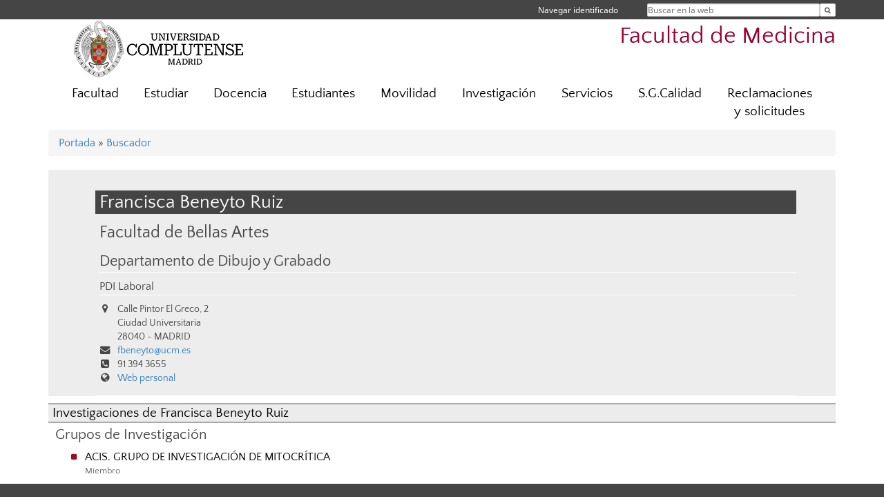

--- FILE ---
content_type: text/html; charset=UTF-8
request_url: https://medicina.ucm.es/directorio?id=32545
body_size: 4682
content:
<!DOCTYPE html>
<html lang="es">
<head>
	<meta charset="UTF-8" />
	<meta http-equiv="X-UA-Compatible" content="IE=edge">
    <meta name="viewport" content="width=device-width, initial-scale=1">
	<title>UCM - Facultad de Medicina</title>
	
	<meta name="description" content="La Universidad Complutense de Madrid es una institución de larga trayectoria y amplio reconocimiento social que aspira a situarse entre las primeras universidades de Europa y a consolidarse como centro de referencia para el continente latinoamericano" />
	<meta name="keywords" content="Universidad Complutense de Madrid, Complutense, UCM, Educación, Innovación, Universidad de excelencia, Formación, Grado, Máster, Doctorado, Postgrado" />
	<link rel="apple-touch-icon" sizes = "192x192" href="/themes/ucm16/media/img/favicon-192.png" />
	<link rel="shortcut icon" href="/themes/ucm16/media/img/logoucm.ico" />
	<link rel="icon" href="/themes/ucm16/media/img/logoucm.ico" />
	<link type="text/css" media="screen" rel="stylesheet" href="/themes/ucm16/css/bootstrap.css" />
	<link type="text/css" media="all" rel="stylesheet" href="/themes/ucm16/css/font-awesome.min.css" />
	<link type="text/css" media="screen" rel="stylesheet" href="/themes/ucm16/css/ucm-theme.css" />
	<link type="text/css" media="screen" rel="stylesheet" href="/themes/ucm16/css/ucm.css" />
	<link type="text/css" media="screen" rel="stylesheet" href="/themes/ucm16/css/ucm-wg.css" />
	<link type="text/css" media="print" rel="stylesheet" href="/themes/ucm16/css/print.css" />
	<link type="text/css" media="all" rel="stylesheet" href="/themes/ucm16/css/app_directorio.css" />	
</head>
<body>
	<header>
		<div id="barra">
			<div class="container">
								
				<ul class="ul-menu">
					<li>
				        <div id="buscador">
				            <form action="https://medicina.ucm.es/buscador" method="get" class="posicion_buscar form-inline" id="formbuscador">
								<label for="search" class="search_label">Buscar en la web</label>
								<input type="search" id="search" name="search" placeholder="Buscar en la web" required />
								<input type="hidden" name="csrf" value="85f0fd1ca2da2df45f66d8671067c67a1fce65a19b66a87f112af7390077cb53">
								<button type="submit" class="botonbusca" id="btsearch" title="Buscar en la web" aria-label="Buscar en la web"><span class="fa fa-search" aria-hidden="true" title="Buscar en la web"></span></button>
							</form>
								<button class="botoncerrar" id="cerrar_buscador" aria-label="Cerrar buscador"><span class="fa fa-times" aria-hidden="true" title="Cerrar buscador"></span></button>
					    </div>
					</li>
					<li>	
						<nav class="navbar" role="navigation" id="menusuperior">
							<div class="navbar-header">
								<button type="button" class="navbar-toggle" data-toggle="collapse" data-target=".navbar-sup-collapse" id="collapse-personal">
									<span class="sr-only">Desplegar navegación</span>
									<span class="fa fa-user fa-2x"></span>
					            </button>
							</div>
							<div id="contenido-menusuperior" class="collapse navbar-collapse navbar-sup-collapse">
								<ul class="nav navbar-nav" >
									
					<li class="iniciasesion"><a href="/login_sso/" title="Navegar identificado">Navegar identificado</a></li>																		
								</ul>
							</div>
						</nav>				
					</li>
					<li>
						<ul id="lg_items">
							
										</ul>
					</li>
				</ul>
			</div>
		</div>
		
		<div class="container" id="cabecera">
			<div class="row">
				<div class="col-lg-5 col-sm-5 col-xs-12" id="logo">
					<a href="https://www.ucm.es/" title="Universidad Complutense de Madrid">
						<img src="/themes/ucm16/media/img/logo.png" alt="ucm" title="Universidad Complutense de Madrid" />
					</a>
				</div>
				<div class="col-lg-7 col-sm-7 col-xs-12" id="titulo_website">
					<h1 class="web_title" style="font-size: 2.1em;"><a href="https://medicina.ucm.es/" title="Portada - Facultad de Medicina">Facultad de Medicina</a></h1>					
				</div>
			</div>
		</div>
			</header>
	
	<nav class="container navbar navbar-default" role="navigation" id="menu">
		<div class="navbar-header">
			<button type="button" class="navbar-toggle" data-toggle="collapse" data-target=".navbar-ex1-collapse" id="botonmenu">
				<span class="sr-only">Desplegar navegación</span>
				<span class="fa fa-bars"></span>
			</button>
		</div>
 
		<div class="collapse navbar-collapse navbar-ex1-collapse">
			
			<ul class="nav nav-justified" id="contenidomenu">
				<li class="dropdown resalte lead">
					<a title="Facultad" href="/facultad" class="dropdown-toggle">Facultad</a>
				</li>
				<li class="dropdown resalte lead">
					<a title="Estudiar" href="/estudiar" class="dropdown-toggle" data-toggle="dropdown">Estudiar</a>
					<ul class="dropdown-menu" role="menu">
						<li><a title="Grado" href="/grado">Grado</a></li>
						<li><a title="Máster" href="/master">Máster</a></li>
						<li><a title="Doctorado" href="/doctorado">Doctorado</a></li>
						<li><a href="/estudiar" title="Estudiar" aria-label="Estudiar"><span class="fa fa-plus-circle" aria-hidden="true" title="Estudiar"><em class="mas">+</em></span></a></li>
					</ul>
				</li>
				<li class="dropdown resalte lead">
					<a title="Docencia" href="/docencia" class="dropdown-toggle" data-toggle="dropdown">Docencia</a>
					<ul class="dropdown-menu" role="menu">
						<li><a title="Nutrición" href="/docencia-nutricion-h-y-dietetica">Nutrición</a></li>
						<li><a title="Terapia Ocupacional" href="/docencia-terapia-ocupacional">Terapia Ocupacional</a></li>
						<li><a title="Medicina" href="/docencia-medicina">Medicina</a></li>
						<li><a href="/docencia" title="Docencia" aria-label="Docencia"><span class="fa fa-plus-circle" aria-hidden="true" title="Docencia"><em class="mas">+</em></span></a></li>
					</ul>
				</li>
				<li class="dropdown resalte lead">
					<a title="Estudiantes" href="/alumnos" class="dropdown-toggle" data-toggle="dropdown">Estudiantes</a>
					<ul class="dropdown-menu" role="menu">
						<li><a title="Jornadas/actividades para estudiantes" href="/jornadas-actividades-para-estudiantes">Jornadas/actividades para estudiantes</a></li>
						<li><a href="/alumnos" title="Estudiantes" aria-label="Estudiantes"><span class="fa fa-plus-circle" aria-hidden="true" title="Estudiantes"><em class="mas">+</em></span></a></li>
					</ul>
				</li>
				<li class="dropdown resalte lead">
					<a title="Movilidad" href="/oficina-movilidad" class="dropdown-toggle">Movilidad</a>
				</li>
				<li class="dropdown resalte lead">
					<a title="Investigación" href="/investigacion-1" class="dropdown-toggle" data-toggle="dropdown">Investigación</a>
					<ul class="dropdown-menu" role="menu">
						<li><a title="Tesis" href="/tesis">Tesis</a></li>
						<li><a title="Actividades doctorandos" href="/actividades-doctorados">Actividades doctorandos</a></li>
						<li><a title="Subcomisión de becas y contratos" href="/subcomision-de-becas">Subcomisión de becas y contratos</a></li>
						<li><a href="/investigacion-1" title="Investigación" aria-label="Investigación"><span class="fa fa-plus-circle" aria-hidden="true" title="Investigación"><em class="mas">+</em></span></a></li>
					</ul>
				</li>
				<li class="dropdown resalte lead">
					<a title="Servicios" href="/asistencia" class="dropdown-toggle" data-toggle="dropdown">Servicios</a>
					<ul class="dropdown-menu" role="menu">
						<li><a title="Conserjeria" href="/conserjeria">Conserjeria</a></li>
						<li><a title="Alquiler de espacios" href="/alquiler-de-espacios-1">Alquiler de espacios</a></li>
						<li><a title="Biblioteca" href="http://biblioteca.ucm.es/med">Biblioteca</a></li>
						<li><a title="Campus Virtual" href="https://cv.ucm.es/CampusVirtual/jsp/index.jsp">Campus Virtual</a></li>
						<li><a title="Sede Electrónica" href="https://sede.ucm.es/">Sede Electrónica</a></li>
						<li><a href="/asistencia" title="Servicios" aria-label="Servicios"><span class="fa fa-plus-circle" aria-hidden="true" title="Servicios"><em class="mas">+</em></span></a></li>
					</ul>
				</li>
				<li class="dropdown resalte lead">
					<a title="S.G.Calidad" href="https://medicina.ucm.es/sistema-de-garantia-de-calidad,-medicina" class="dropdown-toggle">S.G.Calidad</a>
				</li>
				<li class="dropdown resalte lead">
					<a title="Reclamaciones y solicitudes" href="/reclamaciones-y-solicitudes" class="dropdown-toggle">Reclamaciones y solicitudes</a>
				</li>
			</ul>			
		</div>
	</nav>
	
	<main class="container">
		<ol class="breadcrumb">
<a href="https://medicina.ucm.es/" title="﻿Portada">﻿Portada</a>&nbsp;&#187;&nbsp;<a href="https://medicina.ucm.es/buscador" title="Buscador">Buscador</a>
		</ol>
				<h1 style="display: none">Directorio</h1>
			<div class="buscador_ucm">
				<div class="directorio_vcard">
					<div class="contenido_vcard sinfoto">
						<h2 class="cabecera_vcard">Francisca Beneyto Ruiz</h2>
						<ul class="direccion_vcard">
							<li class="tit1"><a href="https://medicina.ucm.es/directorio/?eid=2">Facultad de Bellas Artes</a></li>
							<li class="tit2"><a href="https://medicina.ucm.es/directorio/?eid=139">Departamento de Dibujo y Grabado</a></li>
							<li class="tit4">PDI Laboral</li>
							<li><i class="fa fa-map-marker" aria-hidden="true"></i><div class="datos_vcard">Calle Pintor El Greco, 2<br/>Ciudad Universitaria<br/>28040 - MADRID</div></li>
							<li><i class="fa fa-envelope" aria-hidden="true"></i><a href="mailto:fbeneyto@ucm.es">fbeneyto@ucm.es</a></li>
							<li><i class="fa fa-phone-square" aria-hidden="true"></i>91 394 3655</li>
							<li><i class="fa fa-globe" aria-hidden="true"></i><a href="https://www.ucm.es/dibujo-y-grabado" title="Web personal">Web personal</a></li>
						</ul>
					</div>
				</div>
			</div>
			<div class="dir_extendido">
				<h2 class="title">Investigaciones de Francisca Beneyto Ruiz</h2>
				
				<h3>Grupos de Investigación</h3>
				<ul class="menu_pag">
					<li>
						<a href="/grupos/grupo/497" title="ACIS. GRUPO DE INVESTIGACIÓN DE MITOCRÍTICA">ACIS. GRUPO DE INVESTIGACIÓN DE MITOCRÍTICA</a>
						<p class="descripcion_pags">Miembro</p>
					</li>
				</ul>
			</div>	</main>	
	
	<nav class="container text-center">
	</nav>	
	<footer id="pie">
		<div class="container">
			<div class="row">
				<div class="col-sm-4 col-xs-12">
					<nav id="pie_1">
						<ul>
						<li><a href="https://sede.ucm.es/ " title="Sede Electrónica">Sede Electrónica</a></li>
						</ul>
					</nav>
				</div>
				<div class="col-sm-4 col-xs-12">
					<nav id="pie_2">
						<ul>
						<li><a href="https://www.ucm.es/fundacion" title="Fundación General">Fundación General</a></li>
						<li><a href="https://www.ucm.es/ucm-en-linea" title="Servicios UCM en línea">Servicios UCM en línea</a></li>
						<li id="996"><a href="https://biblioteca.ucm.es/med" title="Biblioteca  Medicina">Biblioteca  Medicina</a></li>
						</ul>
					</nav>
				</div>
				<div class="col-sm-4 col-xs-12">
					<nav id="pie_3">
						<ul>
						<li id="1102"><a href="https://medicina.ucm.es/buzon-de-quejas" title="Buzón  de quejas">Buzón  de quejas</a></li>
						</ul>
					</nav>
				</div>
			</div>
			<div class="row">
				<div class="col-sm-4 col-xs-12 cei">
					<a href="https://www.ucm.es/hrs4r" target="_blank" title="UCM - HR Excellence in Research"><img src="/themes/ucm16/media/img/hr.jpg" alt="HR Excellence in Research" /></a>
				</div>
				<div class="col-sm-4 col-xs-12 cei">
					<a href="http://www.campusmoncloa.es/" target="_blank" title="CAMPUS DE EXCELENCIA INTERNACIONAL"><img src="/themes/ucm16/media/img/cei.jpg" alt="CAMPUS DE EXCELENCIA INTERNACIONAL" /></a>
				</div>
				<div class="col-sm-4 col-xs-12 cei">
					<a href="https://una-europa.ucm.es/" target="_blank" title="UNA - University Alliance Europe"><img src="/themes/ucm16/media/img/una.jpg" alt="UNA - University Alliance Europe" /></a>
				</div>
			</div>
		</div>
		<div class="container">
			<div class="row" id="pie_contacto">
				<div class="col-sm-3 col-xs-12">&copy; Universidad Complutense Madrid</div>
				<div class="col-sm-3 col-xs-12"><a href="/contacto" title="Localización y contacto">Localización y contacto</a></div>
				<div class="col-sm-2 col-xs-12"><a href="https://www.ucm.es/aviso-legal" title="Aviso Legal">Aviso Legal</a></div>
				<div class="col-sm-3 col-xs-12"><a href="https://www.ucm.es/dpd" title="Protección de datos">Protección de datos</a></div>
				<div class="col-sm-1 col-xs-12"><a href="https://medicina.ucm.es/rss/rss.php?weid=27" title="RSS">RSS</a></div>
			</div>
		</div>		
	</footer>
			
	<script type="text/javascript" src="/themes/ucm16/js/jquery.min.js"></script>
	<script type="text/javascript" src="/themes/ucm16/js/bootstrap.js"></script>
	<script type="text/javascript" src="/themes/ucm16/js/ucm.js"></script>
			<!-- Google tag (gtag.js) -->
            <script type="didomi/javascript" data-vendor="c:universida-Qi3ayHq8" async src='https://www.googletagmanager.com/gtag/js?id=G-6XY0QFTRLR'></script>
            <script type="didomi/javascript" data-vendor="c:universida-Qi3ayHq8">
                window.dataLayer = window.dataLayer || [];
                function gtag(){dataLayer.push(arguments);}
                gtag('js', new Date());
                gtag('config', 'G-6XY0QFTRLR');
                gtag('config', 'G-65GWBF2XN6');
			</script>
</body>
</html>
